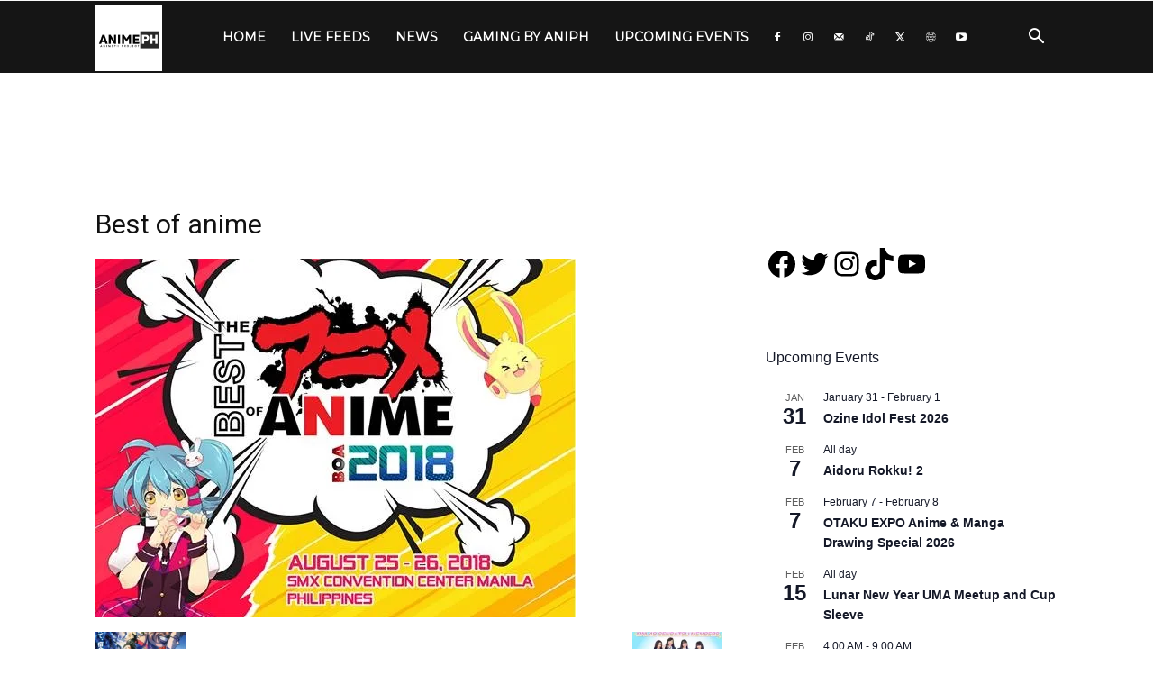

--- FILE ---
content_type: text/html; charset=utf-8
request_url: https://www.google.com/recaptcha/api2/aframe
body_size: 265
content:
<!DOCTYPE HTML><html><head><meta http-equiv="content-type" content="text/html; charset=UTF-8"></head><body><script nonce="Pcbsjr1y4c7rBxvMbj3IfA">/** Anti-fraud and anti-abuse applications only. See google.com/recaptcha */ try{var clients={'sodar':'https://pagead2.googlesyndication.com/pagead/sodar?'};window.addEventListener("message",function(a){try{if(a.source===window.parent){var b=JSON.parse(a.data);var c=clients[b['id']];if(c){var d=document.createElement('img');d.src=c+b['params']+'&rc='+(localStorage.getItem("rc::a")?sessionStorage.getItem("rc::b"):"");window.document.body.appendChild(d);sessionStorage.setItem("rc::e",parseInt(sessionStorage.getItem("rc::e")||0)+1);localStorage.setItem("rc::h",'1769085130140');}}}catch(b){}});window.parent.postMessage("_grecaptcha_ready", "*");}catch(b){}</script></body></html>

--- FILE ---
content_type: application/javascript; charset=utf-8
request_url: https://fundingchoicesmessages.google.com/f/AGSKWxVpTYPwUyo57Wv_nYD2-1JrEGi0TpXT7o8xTc-0fxQ7DBUYMiZIalscSClRA6jvdTW0kTVGq7nP5wu58GuJd2nAwZt7lyYq8lInincg2PESpZ_IJuHr8OIdKQnyy-WQJo1WE0HEimqkUrI4VW6MJ6t6DNQFJeQSfyeXDlMvhcPrjqpj76BM8x2XKx7n/_/guardrailad_/slide_in_ads_/openad./ad_top./adreplace160x600.
body_size: -1290
content:
window['f1ffb08b-a954-46fc-a79a-9e9f84a79495'] = true;